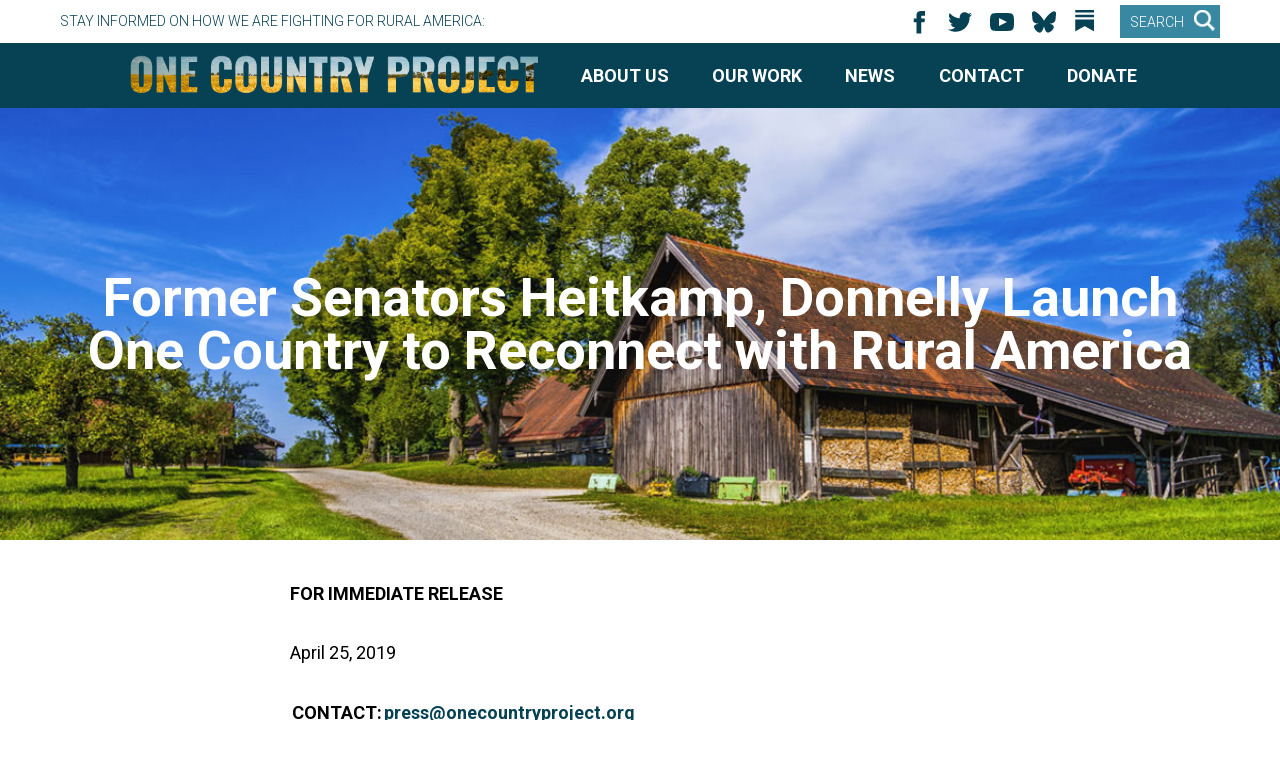

--- FILE ---
content_type: text/html; charset=utf-8
request_url: https://onecountryproject.com/2019/04/25/former-senators-heitkamp-donnelly-launch-one-count/
body_size: 6740
content:
<!DOCTYPE html PUBLIC "-//W3C//DTD XHTML 1.0 Strict//EN"
     "http://www.w3.org/TR/xhtml1/DTD/xhtml1-strict.dtd">
<html xmlns="http://www.w3.org/1999/xhtml" xml:lang="en" lang="en">
<head>
<script async src="https://pagead2.googlesyndication.com/pagead/js/adsbygoogle.js?client=ca-pub-8642363368973971"
     crossorigin="anonymous"></script>
<meta http-equiv="Content-Type" content="text/html; charset=utf-8" />
<meta http-equiv="Content-Language" content="en-us" />
<meta http-equiv="Content-Style-Type" content="text/css" />


<meta property="fb:admins" content="512029729" />
<meta property="fb:admins" content="590481570" />
<meta property="fb:app_id" content="178436808880815" />





<meta name="title" content="Former Senators Heitkamp, Donnelly Launch One Country to Reconnect with Rural America" />
<meta property="og:title" content="Former Senators Heitkamp, Donnelly Launch One Country to Reconnect with Rural America" />
<meta name="description" content="FOR IMMEDIATE RELEASE  April 25, 2019  CONTACT: press@onecountryproject.org  Former Senators Heitkamp, Donnelly ..." />
<meta property="og:description" content="FOR IMMEDIATE RELEASE  April 25, 2019  CONTACT: press@onecountryproject.org  Former Senators Heitkamp, Donnelly ..." />
<meta property="og:url" content="http://www.onecountryproject.com/2019/04/25/former-senators-heitkamp-donnelly-launch-one-count/" />


<title>Former Senators Heitkamp, Donnelly Launch One Country to Reconnect with Rural America | One Country Project</title>
<meta name="viewport" content="width=device-width, initial-scale=1.0, maximum-scale=2.0, user-scalable=yes" />
<style>
  /* Samsung Galaxy */
  @media screen and (device-width: 800px) { html { zoom: 81.21827%; } }
  /* Kindle Fire */
  @media screen and (device-width: 600px) { html { zoom: 60.91370%; } }
  /* iPad */
  @media screen and (device-width: 768px) { html { zoom: 76.96954%; } }
</style>
<link rel="preconnect" href="https://fonts.googleapis.com">
<link rel="preconnect" href="https://fonts.gstatic.com" crossorigin>
<link href="https://fonts.googleapis.com/css2?family=Roboto+Condensed:wght@700&family=Roboto:ital,wght@0,100;0,300;0,400;0,700;1,400;1,700&display=swap" rel="stylesheet">



  <link rel="apple-touch-icon" sizes="57x57" href="/media/images/favicon/apple-icon-57x57.png">
  <link rel="apple-touch-icon" sizes="60x60" href="/media/images/favicon/apple-icon-60x60.png">
  <link rel="apple-touch-icon" sizes="72x72" href="/media/images/favicon/apple-icon-72x72.png">
  <link rel="apple-touch-icon" sizes="76x76" href="/media/images/favicon/apple-icon-76x76.png">
  <link rel="apple-touch-icon" sizes="114x114" href="/media/images/favicon/apple-icon-114x114.png">
  <link rel="apple-touch-icon" sizes="120x120" href="/media/images/favicon/apple-icon-120x120.png">
  <link rel="apple-touch-icon" sizes="144x144" href="/media/images/favicon/apple-icon-144x144.png">
  <link rel="apple-touch-icon" sizes="152x152" href="/media/images/favicon/apple-icon-152x152.png">
  <link rel="apple-touch-icon" sizes="180x180" href="/media/images/favicon/apple-icon-180x180.png">
  <link rel="icon" type="image/png" sizes="192x192"  href="/media/images/favicon/android-icon-192x192.png">
  <link rel="icon" type="image/png" sizes="32x32" href="/media/images/favicon/favicon-32x32.png">
  <link rel="icon" type="image/png" sizes="96x96" href="/media/images/favicon/favicon-96x96.png">
  <link rel="icon" type="image/png" sizes="16x16" href="/media/images/favicon/favicon-16x16.png">
  <meta name="msapplication-TileColor" content="#ffffff">
  <meta name="msapplication-TileImage" content="/media/images/ms-icon-144x144.png">
  <meta name="theme-color" content="#ffffff">
<link rel="stylesheet" href="/media/css/core15.css" media="screen"/>
<link rel="stylesheet" href="/media/css/handheld11.css" media="handheld, only screen and (max-device-width:480px)"/>
<link rel="stylesheet" href="/media/css/print.css" type="text/css" media="print" />
<link rel="stylesheet" href="/media/css/venobox.min.css" type="text/css" media="screen" />
<link rel="alternate" type="application/rss+xml" title="One Country Project RSS 2.0" href="/feeds/latest/" />


<!-- Google tag (gtag.js) -->
<script async src="https://www.googletagmanager.com/gtag/js?id=G-V0HGLR22GH"></script>
<script>
  window.dataLayer = window.dataLayer || [];
  function gtag(){dataLayer.push(arguments);}
  gtag('js', new Date());

  gtag('config', 'G-V0HGLR22GH');
</script>

</head>
<body class="detail-press-releases">

<div id="fb-root"></div>
<script async defer crossorigin="anonymous" src="https://connect.facebook.net/en_US/sdk.js#xfbml=1&version=v17.0&appId=178436808880815&autoLogAppEvents=1" nonce="rhG8pIy2"></script>
<div class="mobile mobile-mini-nav"><a href="/">Home</a>&nbsp;|&nbsp;<a href="#mobile-nav">Menu</a>&nbsp;|&nbsp;<a href="/sign-up/">Sign Up</a>&nbsp;|&nbsp;<a href="/mobile-donate/">Donate</a></div>
<div class="print_header">One Country Project - http://www.onecountryproject.com</div>


  
<div class="super-header"><div id="wrapper"><div class="header-signup"><span>STAY INFORMED ON HOW WE ARE FIGHTING FOR RURAL AMERICA:</span><div class="sign_up">
	<link rel='preload' href='https://static.everyaction.com/ea-actiontag/at.js' as='script' crossorigin='anonymous'>
	 <link rel='preload' href='https://static.everyaction.com/ea-actiontag/at.min.css' as='style'>
	 <script type='text/javascript' src='https://static.everyaction.com/ea-actiontag/at.js' crossorigin='anonymous'></script>
    <section class="form reorder">
	  <div class="ngp-form"
	     data-form-url="https://secure.everyaction.com/v1/Forms/3GG8dDwULE6i7EPQc15wdw2"
	          data-fastaction-endpoint="https://fastaction.ngpvan.com"
	     data-inline-errors="true"
	     data-fastaction-nologin="true"
	     data-databag-endpoint="https://profile.ngpvan.com"
	     data-databag="everybody"
	     data-mobile-autofocus="false">
	</div></section></div></div><div class="header-social"><a href="/facebook/" title="Facebook"><svg xmlns="http://www.w3.org/2000/svg" width="30" height="30" viewBox="0 0 32 32"><path d="M9 8h-3v4h3v12h5v-12h3.642l.358-4h-4v-1.667c0-.955.192-1.333 1.115-1.333h2.885v-5h-3.808c-3.596 0-5.192 1.583-5.192 4.615v3.385z"/></svg></a>
<a href="/twitter/" title="Twitter"><svg xmlns="http://www.w3.org/2000/svg" width="32" height="32" viewBox="0 0 32 32"><path d="M24 4.557c-.883.392-1.832.656-2.828.775 1.017-.609 1.798-1.574 2.165-2.724-.951.564-2.005.974-3.127 1.195-.897-.957-2.178-1.555-3.594-1.555-3.179 0-5.515 2.966-4.797 6.045-4.091-.205-7.719-2.165-10.148-5.144-1.29 2.213-.669 5.108 1.523 6.574-.806-.026-1.566-.247-2.229-.616-.054 2.281 1.581 4.415 3.949 4.89-.693.188-1.452.232-2.224.084.626 1.956 2.444 3.379 4.6 3.419-2.07 1.623-4.678 2.348-7.29 2.04 2.179 1.397 4.768 2.212 7.548 2.212 9.142 0 14.307-7.721 13.995-14.646.962-.695 1.797-1.562 2.457-2.549z"/></svg></a>	<a href="/youtube/" title="YouTube"><svg xmlns="http://www.w3.org/2000/svg" width="32" height="32" viewBox="0 0 32 32"><path d="M19.615 3.184c-3.604-.246-11.631-.245-15.23 0-3.897.266-4.356 2.62-4.385 8.816.029 6.185.484 8.549 4.385 8.816 3.6.245 11.626.246 15.23 0 3.897-.266 4.356-2.62 4.385-8.816-.029-6.185-.484-8.549-4.385-8.816zm-10.615 12.816v-8l8 3.993-8 4.007z"/></svg></a>
	<a href="/bluesky/" title="Bluesky"><svg viewBox="0 0 32 32" xmlns="http://www.w3.org/2000/svg" id="Bluesky--Streamline-Simple-Icons" height="32" width="32"><desc>Bluesky</desc><title>Bluesky</title><path d="M12 10.8c-1.087 -2.114 -4.046 -6.053 -6.798 -7.995C2.566 0.944 1.561 1.266 0.902 1.565 0.139 1.908 0 3.08 0 3.768c0 0.69 0.378 5.65 0.624 6.479 0.815 2.736 3.713 3.66 6.383 3.364 0.136 -0.02 0.275 -0.039 0.415 -0.056 -0.138 0.022 -0.276 0.04 -0.415 0.056 -3.912 0.58 -7.387 2.005 -2.83 7.078 5.013 5.19 6.87 -1.113 7.823 -4.308 0.953 3.195 2.05 9.271 7.733 4.308 4.267 -4.308 1.172 -6.498 -2.74 -7.078a8.741 8.741 0 0 1 -0.415 -0.056c0.14 0.017 0.279 0.036 0.415 0.056 2.67 0.297 5.568 -0.628 6.383 -3.364 0.246 -0.828 0.624 -5.79 0.624 -6.478 0 -0.69 -0.139 -1.861 -0.902 -2.206 -0.659 -0.298 -1.664 -0.62 -4.3 1.24C16.046 4.748 13.087 8.687 12 10.8Z"></path></svg></a><a href="/substack/" title="Substack"><svg  xmlns="http://www.w3.org/2000/svg" class="bi bi-substack" viewBox="0 0 24 24" id="Substack--Streamline-Bootstrap" height="32" width="32"><desc>Substack</desc><path d="M15 3.604H1v1.891h14v-1.89ZM1 7.208V16l7 -3.926L15 16V7.208zM15 0H1v1.89h14z" stroke-width="1"></path></svg></a></div><div class="search"><span><a href="/search/">SEARCH</a></span><a href="/search/"><img src="/media/images/search.png"></a></div></div></div>
<div class="header"><div  id="wrapper"><a class="logo" href="/"><img src="/media/images/onecountryproject.png" alt="One Country Project" /></a>
 
<nav>
		  <ul id="top-menu">
		     
		              <li class="has-children">
		                <a href="/about/">About Us</a>
		                
		                  <ul class="second-level">
		                    <li><a href="/board-of-directors/">Board of Directors   
	 		                </a>

	 		                
								  </li>
		                  
		                  </ul>
		                
		              </li>
		              
		              <li class="has-children">
		                <a href="/our-work/">Our Work</a>
		                
		                  <ul class="second-level">
		                    <li><a href="/issues/">On the Issues   
	 		                &#x2192;</a>

	 		                
	 		                  <ul class="third-level">
	 		                    <li><a href="/rural-playbook/">Rural Playbook</a></li>
	 		                  
	 		                  </ul>
	 		                
								  </li>
		                  
		                    <li><a href="/category/research/">Research   
	 		                </a>

	 		                
								  </li>
		                  
		                    <li><a href="/podcasts/">Podcasts   
	 		                </a>

	 		                
								  </li>
		                  
		                    <li><a href="/events/">Events   
	 		                &#x2192;</a>

	 		                
	 		                  <ul class="third-level">
	 		                    <li><a href="/rural-progress-summit/">Rural Progress Summit</a></li>
	 		                  
	 		                  </ul>
	 		                
								  </li>
		                  
		                  </ul>
		                
		              </li>
		              
		              <li class="has-children">
		                <a href="/latest-news/">News</a>
		                
		                  <ul class="second-level">
		                    <li><a href="/category/press-releases/">Press Releases   
	 		                </a>

	 		                
								  </li>
		                  
		                    <li><a href="/category/news/">In the News   
	 		                </a>

	 		                
								  </li>
		                  
		                  </ul>
		                
		              </li>
		              
		              <li>
		                <a href="/contact/">Contact</a>
		                
		              </li>
		              
		              <li>
		                <a href="/donate/">Donate</a>
		                
		              </li>
		              
		  </ul>
        
    </nav>

</div></div>




<div class="interior_content_area">
	<div class="header_title"><h1>Former Senators Heitkamp, Donnelly Launch One Country to Reconnect with Rural America</h1></div><div class="main_content">
  




  



<p><b><span data-contrast="none">FOR IMMEDIATE RELEASE</span></b><span data-ccp-props="{}"> </span></p>
<p>April 25, 2019</p>
<p><span data-contrast="none"> </span><b><span data-contrast="none">CONTACT:</span></b><span data-contrast="none"> </span><a href="/cdn-cgi/l/email-protection#3f4f4d5a4c4c7f50515a5c504a514b4d464f4d50555a5c4b11504d58"><span data-contrast="none"><span class="__cf_email__" data-cfemail="b3c3c1d6c0c0f3dcddd6d0dcc6ddc7c1cac3c1dcd9d6d0c79ddcc1d4">[email&#160;protected]</span></span></a><span data-ccp-props="{}"> </span>
<p style="text-align: center;"><b>Former Senators Heitkamp, Donnelly Launch One Country to Reconnect with Rural America</b></p>
<b><span data-contrast="auto">Washington, D.C. – </span></b>Former Senators Heidi Heitkamp and Joe Donnelly launched a new initiative today – the One Country Project. Headed by Heitkamp, Donnelly, and a growing board, One Country will reengage with rural America, highlight Trump’s failures in the Heartland, and create a clearinghouse for research and information to help advance policies to create more opportunity in rural communities.</p>
<p>“Rural Americans need leaders who will be champions of rural opportunity. Too many rural voters have dismissed Democrats as an alternative to Republican rule. We’ve seen this erosion of support decimate Democrats in states that were once considered safely blue and take states Democrats are trying to put in play further off the map,” said Heitkamp. “While the party has given up on rural America, it cannot be clearer how Donald Trump has failed this part of the country. From jobs to health care to education – rural America is being left behind. One Country will reopen the dialogue with rural America, rebuild trust, advocate for enhanced rural opportunity, and hold President Trump accountable. It’s about time he is forced to defend his broken promises in the Heartland.”</p>
<p><strong>Data</strong>
<ul>
    <li>The Democratic Party has won 5 of the last 6 presidential popular votes, but 2 of those resulted in electoral college  <em>defeats</em>, including after a 2.1% popular vote win in 2016 — delivering the presidency to Trump.</li>
</ul>
<ul>
    <li>The massive decline in support for Democrats in rural counties in critical states – including Pennsylvania (-46), Michigan (-28), and Wisconsin (-20) – prevented Democratic victory. This is despite Democrats reaching or exceeding their goal in urban areas.</li>
    <li>The party’s increasing appeal to voters in base states could add popular votes in 2020, but it does little to smooth the path to victory. Regaining a foothold in rural areas will help put more states back on the table and turn our votes into wins.</li>
</ul>
<strong>Initiatives</strong></p>
<p>The One Country Project will help to reestablish an enduring bond with non-metropolitan communities by promoting an agenda to increase opportunity and improve the quality of life for rural Americans. Under the leadership of Senator Heidi Heitkamp and an array of local rural leaders who represent their communities, One Country will engage in the following activities:
<ul>
    <li><strong>Data Project:</strong> One Country will create a library on rural opinion, voter makeup, demographics, turnout, long-term trends, and issue salience by combining data, observations, and case studies to shed light on the aspirations of rural communities.</li>
    <li><strong>Network:</strong> One Country will build a network comprised of local advisors and community advocates to engage in active communications, media engagement, and thought leadership, creating a pipeline of advocates for rural interests.</li>
    <li><strong>Clearinghouse:</strong> One Country will use our rural community knowledge to construct an education program for current and future leaders who hope to serve and promote rural interests by providing insight about what rural Americans expect from their representatives in government.</li>
</ul>
<p style="text-align: center;"><span data-contrast="auto">###</span><span data-ccp-props="{&quot;335551550&quot;:2,&quot;335551620&quot;:2}"> </span></p>
<b><span data-contrast="auto">About One Country Project </span></b><span data-ccp-props="{&quot;335559685&quot;:1440,&quot;335559991&quot;:1440}"> </span></p>
<p><span data-contrast="auto">The One Country Project, led by former Senators Heidi Heitkamp and Joe Donnelly, is working to promote greater opportunities for rural communities and ensure leaders earn their support. One Country is reengaging with rural Americans, serving as a clearinghouse of research and information for rural Americans, and working to ensure leaders regain trust by fighting for these communities. To learn more, visit the website, </span><a href="http://onecountryproject.org/"><span data-contrast="none">OneCountryProject.org</span></a><span data-contrast="auto">.</span><span data-ccp-props="{}"> </span></p>


<div class="posted_on"><span>Posted on April 25, 2019</span>
     in 

        <a href="/category/press-releases/">Press Releases</a><span></span><span>.</span></div>

 




 </div>
</div>


	
		<div class="megafooter-signup"><div id="wrapper"><span>Get the latest news and updates from One Country Project:</span><div class="sign_up"><link rel='preload' href='https://static.everyaction.com/ea-actiontag/at.js' as='script' crossorigin='anonymous'>
 <link rel='preload' href='https://static.everyaction.com/ea-actiontag/at.min.css' as='style'>
 <script data-cfasync="false" src="/cdn-cgi/scripts/5c5dd728/cloudflare-static/email-decode.min.js"></script><script type='text/javascript' src='https://static.everyaction.com/ea-actiontag/at.js' crossorigin='anonymous'></script>
    <section class="form reorder">
	  <div class="ngp-form"
	     data-form-url="https://secure.everyaction.com/v1/Forms/3GG8dDwULE6i7EPQc15wdw2"
	          data-fastaction-endpoint="https://fastaction.ngpvan.com"
	     data-inline-errors="true"
	     data-fastaction-nologin="true"
	     data-databag-endpoint="https://profile.ngpvan.com"
	     data-databag="everybody"
	     data-mobile-autofocus="false">
	</div></section></div></div></div>		
				<div class="megafooter">
	<div id="wrapper"><div class="megafooter-left">
<div class="twitter_widget">	<div class="fb-page" data-href="https://www.facebook.com/OneCountryProject" data-show-posts="true"  data-width="400" data-height="700" data-small-header="false" data-adapt-container-width="true" data-hide-cover="false" data-show-facepile="true"><blockquote cite="https://www.facebook.com/OneCountryProject" class="fb-xfbml-parse-ignore"><a href="https://www.facebook.com/OneCountryProject">One Country Project</a></blockquote></div></div></div>
<div class="megafooter-right"><div class="footer-logo"><img src="/media/images/onecountryproject.png" alt="One Country Project" /></div><div class="footer-social">
<a href="/facebook/" title="Facebook"><svg xmlns="http://www.w3.org/2000/svg" width="30" height="30" viewBox="0 0 32 32"><path d="M9 8h-3v4h3v12h5v-12h3.642l.358-4h-4v-1.667c0-.955.192-1.333 1.115-1.333h2.885v-5h-3.808c-3.596 0-5.192 1.583-5.192 4.615v3.385z"/></svg></a>
<a href="/twitter/" title="Twitter"><svg xmlns="http://www.w3.org/2000/svg" width="32" height="32" viewBox="0 0 32 32"><path d="M24 4.557c-.883.392-1.832.656-2.828.775 1.017-.609 1.798-1.574 2.165-2.724-.951.564-2.005.974-3.127 1.195-.897-.957-2.178-1.555-3.594-1.555-3.179 0-5.515 2.966-4.797 6.045-4.091-.205-7.719-2.165-10.148-5.144-1.29 2.213-.669 5.108 1.523 6.574-.806-.026-1.566-.247-2.229-.616-.054 2.281 1.581 4.415 3.949 4.89-.693.188-1.452.232-2.224.084.626 1.956 2.444 3.379 4.6 3.419-2.07 1.623-4.678 2.348-7.29 2.04 2.179 1.397 4.768 2.212 7.548 2.212 9.142 0 14.307-7.721 13.995-14.646.962-.695 1.797-1.562 2.457-2.549z"/></svg></a>	<a href="/youtube/" title="YouTube"><svg xmlns="http://www.w3.org/2000/svg" width="32" height="32" viewBox="0 0 32 32"><path d="M19.615 3.184c-3.604-.246-11.631-.245-15.23 0-3.897.266-4.356 2.62-4.385 8.816.029 6.185.484 8.549 4.385 8.816 3.6.245 11.626.246 15.23 0 3.897-.266 4.356-2.62 4.385-8.816-.029-6.185-.484-8.549-4.385-8.816zm-10.615 12.816v-8l8 3.993-8 4.007z"/></svg></a>
	<a href="/bluesky/" title="Bluesky"><svg viewBox="0 0 32 32" xmlns="http://www.w3.org/2000/svg" id="Bluesky--Streamline-Simple-Icons" height="32" width="32"><desc>Bluesky</desc><title>Bluesky</title><path d="M12 10.8c-1.087 -2.114 -4.046 -6.053 -6.798 -7.995C2.566 0.944 1.561 1.266 0.902 1.565 0.139 1.908 0 3.08 0 3.768c0 0.69 0.378 5.65 0.624 6.479 0.815 2.736 3.713 3.66 6.383 3.364 0.136 -0.02 0.275 -0.039 0.415 -0.056 -0.138 0.022 -0.276 0.04 -0.415 0.056 -3.912 0.58 -7.387 2.005 -2.83 7.078 5.013 5.19 6.87 -1.113 7.823 -4.308 0.953 3.195 2.05 9.271 7.733 4.308 4.267 -4.308 1.172 -6.498 -2.74 -7.078a8.741 8.741 0 0 1 -0.415 -0.056c0.14 0.017 0.279 0.036 0.415 0.056 2.67 0.297 5.568 -0.628 6.383 -3.364 0.246 -0.828 0.624 -5.79 0.624 -6.478 0 -0.69 -0.139 -1.861 -0.902 -2.206 -0.659 -0.298 -1.664 -0.62 -4.3 1.24C16.046 4.748 13.087 8.687 12 10.8Z"></path></svg></a><a href="/substack/" title="Substack"><svg  xmlns="http://www.w3.org/2000/svg" class="bi bi-substack" viewBox="0 0 24 24" id="Substack--Streamline-Bootstrap" height="32" width="32"><desc>Substack</desc><path d="M15 3.604H1v1.891h14v-1.89ZM1 7.208V16l7 -3.926L15 16V7.208zM15 0H1v1.89h14z" stroke-width="1"></path></svg></a></div>
<div class="footer-donate"><p><a href="/donate/">The One Country Project is dedicated to reopening the dialogue with rural communities, rebuilding trust and respect, and advancing an opportunity agenda for rural Americans. Our mission is to ensure rural America’s priorities and values are heard, understood, well-represented and reflected in policy in Washington.</a></p>
<h2><a href="/donate/">Support Our Work</a></h2>
<div class="donate-buttons"><p class="actblueexpress">Click on an amount to get started and contribute to support One Country Project. If you’ve saved your payment information with ActBlue Express, your donation will go through immediately.</p><a href="https://secure.actblue.com/donate/stand-with-one-country-project?express_lane=true&amp;amount=5&amp;refcode=website&amp;refcode2=express-buttons" class="donate-button">$5</a>
<a href="https://secure.actblue.com/donate/stand-with-one-country-project?express_lane=true&amp;amount=25&amp;refcode=website&amp;refcode2=express-buttons" class="donate-button">$25</a>
<a href="https://secure.actblue.com/donate/stand-with-one-country-project?express_lane=true&amp;amount=50&amp;refcode=website&amp;refcode2=express-buttons" class="donate-button">$50</a>
<a href="https://secure.actblue.com/donate/stand-with-one-country-project?express_lane=true&amp;amount=100&amp;refcode=website&amp;refcode2=express-buttons" class="donate-button">$100</a>
<a href="https://secure.actblue.com/donate/stand-with-one-country-project?express_lane=true&amp;amount=250&amp;refcode=website&amp;refcode2=express-buttons" class="donate-button">$250</a>
<a href="https://secure.actblue.com/donate/stand-with-one-country-project?refcode=website" class="donate-button">OTHER</a>
</div></div></div></div></div>

<div id="mobile-nav" class="mobile-site-links mobile">
		  <ul id="footer-menu">
		     
		              <li class="has-children">
		                <a href="/about/">About Us </a>
		                
		                  <ul class="second-level">
		                    <li><a href="/board-of-directors/">Board of Directors   </a>

	 		                
								  </li>
		                  
		                  </ul>
		                
		              </li>
		              
		              <li class="has-children">
		                <a href="/our-work/">Our Work </a>
		                
		                  <ul class="second-level">
		                    <li><a href="/issues/">On the Issues   </a>

	 		                
	 		                  <ul class="third-level">
	 		                    <li><a href="/rural-playbook/">Rural Playbook</a></li>
	 		                  
	 		                  </ul>
	 		                
								  </li>
		                  
		                    <li><a href="/category/research/">Research   </a>

	 		                
								  </li>
		                  
		                    <li><a href="/podcasts/">Podcasts   </a>

	 		                
								  </li>
		                  
		                    <li><a href="/events/">Events   </a>

	 		                
	 		                  <ul class="third-level">
	 		                    <li><a href="/rural-progress-summit/">Rural Progress Summit</a></li>
	 		                  
	 		                  </ul>
	 		                
								  </li>
		                  
		                  </ul>
		                
		              </li>
		              
		              <li class="has-children">
		                <a href="/latest-news/">News </a>
		                
		                  <ul class="second-level">
		                    <li><a href="/category/press-releases/">Press Releases   </a>

	 		                
								  </li>
		                  
		                    <li><a href="/category/news/">In the News   </a>

	 		                
								  </li>
		                  
		                  </ul>
		                
		              </li>
		              
		              <li>
		                <a href="/contact/">Contact </a>
		                
		              </li>
		              
		              <li>
		                <a href="/donate/">Donate </a>
		                
		              </li>
		              
		  </ul>
</div>

<div class="footer"><div id="wrapper"><span>&copy; 2026 One Country Project</span><span><a href="/contact/">Contact Us</a> | <a href="/privacy/">Privacy Policy</a></span><span class="powered">Powered by <a href="https://www.mandatemedia.com">Mandate Media</a>.</span></div>
</div>


  <script src="/media/js/reorder-form-fields.js" type="text/javascript"></script>
<!-- jQuery -->
<script src="https://code.jquery.com/jquery-3.4.1.min.js"></script>
<!-- VenoBox JS -->
<script src="/media/js/venobox.min.js"></script>
<script type="text/javascript" src="/media/js/jquery.cycle2.min.js"></script>
<script type="text/javascript" src="/media/js/jquery.cycle2.swipe.min.js"></script>





<script type="text/javascript" src="/media/js/global.js"></script>
<script type="text/javascript" src="/media/js/fluidvids.min.js"></script>
<script defer src="https://static.cloudflareinsights.com/beacon.min.js/vcd15cbe7772f49c399c6a5babf22c1241717689176015" integrity="sha512-ZpsOmlRQV6y907TI0dKBHq9Md29nnaEIPlkf84rnaERnq6zvWvPUqr2ft8M1aS28oN72PdrCzSjY4U6VaAw1EQ==" data-cf-beacon='{"version":"2024.11.0","token":"90c6c837cc4544b48c8854f0a1e1211f","r":1,"server_timing":{"name":{"cfCacheStatus":true,"cfEdge":true,"cfExtPri":true,"cfL4":true,"cfOrigin":true,"cfSpeedBrain":true},"location_startswith":null}}' crossorigin="anonymous"></script>
</body>
</html>


--- FILE ---
content_type: text/html; charset=utf-8
request_url: https://www.google.com/recaptcha/api2/aframe
body_size: 223
content:
<!DOCTYPE HTML><html><head><meta http-equiv="content-type" content="text/html; charset=UTF-8"></head><body><script nonce="UMOz2BrhFqEnHoQ5CAqm2A">/** Anti-fraud and anti-abuse applications only. See google.com/recaptcha */ try{var clients={'sodar':'https://pagead2.googlesyndication.com/pagead/sodar?'};window.addEventListener("message",function(a){try{if(a.source===window.parent){var b=JSON.parse(a.data);var c=clients[b['id']];if(c){var d=document.createElement('img');d.src=c+b['params']+'&rc='+(localStorage.getItem("rc::a")?sessionStorage.getItem("rc::b"):"");window.document.body.appendChild(d);sessionStorage.setItem("rc::e",parseInt(sessionStorage.getItem("rc::e")||0)+1);localStorage.setItem("rc::h",'1769317332208');}}}catch(b){}});window.parent.postMessage("_grecaptcha_ready", "*");}catch(b){}</script></body></html>

--- FILE ---
content_type: text/css
request_url: https://onecountryproject.com/media/css/screen15.css
body_size: -353
content:
@import url("reset.css");
@import url("text1.css");
@import url("defaults.css");
@import url("custom15.css");

--- FILE ---
content_type: text/css
request_url: https://onecountryproject.com/media/css/defaults.css
body_size: 178
content:
a { text-decoration: none; color: #003399; font-weight:bold;}
a:hover { text-decoration: underline; }

ul.form { list-style-type: none; margin: 0; padding: 0; }
ul.form textarea { display: block; clear: both; }
ul.form label { 
    color:#555555;
    float:left;
    font-size:9pt;
    margin-right:10px;
    text-align:left; 
    line-height: 1.5;
    width:90px;
    margin-bottom:10px;
}
form label.error { font-weight: bold; }
ul.form li { margin-left: 0; padding-left: 0; clear: both; font-size: 80%; }
ul.form label { margin-left: 0; width: 90px; padding-top: 3px; font-weight: bold; }
ul.form .errorlist { list-style-type: none; color: rgb(255, 40, 40); padding: 0; margin: 0; }
ul.form .errorlist li { padding-bottom: 0px; font-size:125% !important; line-height:1; }

.red { color: rgb(255, 40, 40); }
.clear { clear: both; }
.float_left { float: left; }
.float_right { float: right; }
.text_right { text-align: right; }

a.sign_out { padding: 5px; background-color: #ddd; }
a.sign_out { color: rgb(53,58,69) !important; }
a.user_name { color: rgb(60,112,214) !important; }

ul.nav { list-style-type: none; padding: 0; margin: 0; }
ul.nav li { margin-top: 10px; }
ul.nav li a { padding: 5px; background-color: #ddd; color: rgb(53,58,69); }
ul.nav li.current a { background-color: rgb(237,71,20); color: #fff; }


.user_blurb { margin-top: 10px; }


blockquote {margin-left:30px;margin-right:30px;}
ul.slideshow li {list-style-type:none;}


--- FILE ---
content_type: application/javascript
request_url: https://onecountryproject.com/media/js/global.js
body_size: 178
content:
function toggleForm(formId, linkId, actionLabelId, hideOnReady, hideTextString, clickSelector, speed) {
    speed = speed || "slow";
    hideTextString = hideTextString || "Hide this form";
    clickSelector = clickSelector || linkId;
    $(document).ready(function() {
        var isShown = false;
        var showText = null;
        hideOnReady && $(formId).hide();
        $(linkId).attr("href", "javascript:void(0)");
        $(clickSelector).css("cursor", "pointer");
        $(clickSelector).click(function() {
            isShown = !isShown;
            showText = showText || $(actionLabelId).text();
            $(formId).slideToggle(speed);
            $(actionLabelId).text(isShown ? hideTextString : showText);
        });
    });
}

toggleForm("#tellafriend", "#tellafriend_a", "#tellafriend_a span:first");
toggleForm("#video_embed", ".share_video a:first", ".share_video a:first", true);
toggleForm("#video", "#video_static_link", "#video_actionlabel", false, "Close this video", "#video_section h2:first", 1);

$(document).ready(function() {
    $(".slideshow > li").show();
 $(".slideshow").cycle({
    	fx:     'fade', 
    speed:  'slow',
    timeout: '5000',
    next:   '#next2', 
    prev:   '#prev2' 
});
});

$(document).ready(function(){
  $('.venobox').venobox(); 
});
$('.board').venobox({
     framewidth: '90%',        // default: ''
     frameheight: 'auto',       // default: ''
 });